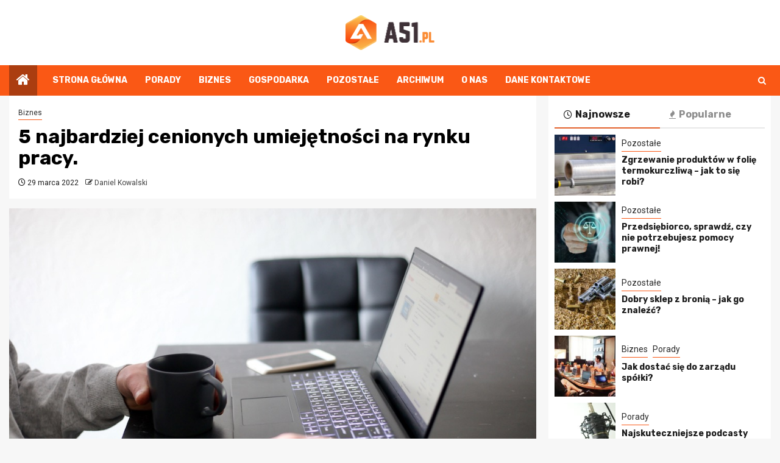

--- FILE ---
content_type: text/html; charset=UTF-8
request_url: https://www.a51.pl/5-najbardziej-cenionych-umiejetnosci-na-rynku-pracy/
body_size: 14342
content:
    <!doctype html>
<html lang="pl-PL">
    <head>
        <meta charset="UTF-8">
        <meta name="viewport" content="width=device-width, initial-scale=1">
        <link rel="profile" href="https://gmpg.org/xfn/11">

        <meta name='robots' content='index, follow, max-image-preview:large, max-snippet:-1, max-video-preview:-1' />

	<!-- This site is optimized with the Yoast SEO plugin v26.7 - https://yoast.com/wordpress/plugins/seo/ -->
	<title>5 najbardziej cenionych umiejętności na rynku pracy. - a51.pl</title>
	<link rel="canonical" href="https://www.a51.pl/5-najbardziej-cenionych-umiejetnosci-na-rynku-pracy/" />
	<meta property="og:locale" content="pl_PL" />
	<meta property="og:type" content="article" />
	<meta property="og:title" content="5 najbardziej cenionych umiejętności na rynku pracy. - a51.pl" />
	<meta property="og:description" content="Osoby poszukujące pracy na rynku z ogłoszeniami o pracę, często zastanawiają się, jakie są umiejętności,..." />
	<meta property="og:url" content="https://www.a51.pl/5-najbardziej-cenionych-umiejetnosci-na-rynku-pracy/" />
	<meta property="og:site_name" content="a51.pl" />
	<meta property="article:published_time" content="2022-03-29T16:43:59+00:00" />
	<meta property="article:modified_time" content="2022-03-30T19:49:26+00:00" />
	<meta property="og:image" content="https://www.a51.pl/wp-content/uploads/2022/03/working-2021-08-31-06-48-42-utc.jpg" />
	<meta property="og:image:width" content="1024" />
	<meta property="og:image:height" content="683" />
	<meta property="og:image:type" content="image/jpeg" />
	<meta name="author" content="Daniel Kowalski" />
	<meta name="twitter:card" content="summary_large_image" />
	<meta name="twitter:label1" content="Napisane przez" />
	<meta name="twitter:data1" content="Daniel Kowalski" />
	<meta name="twitter:label2" content="Szacowany czas czytania" />
	<meta name="twitter:data2" content="2 minuty" />
	<script type="application/ld+json" class="yoast-schema-graph">{"@context":"https://schema.org","@graph":[{"@type":"Article","@id":"https://www.a51.pl/5-najbardziej-cenionych-umiejetnosci-na-rynku-pracy/#article","isPartOf":{"@id":"https://www.a51.pl/5-najbardziej-cenionych-umiejetnosci-na-rynku-pracy/"},"author":{"name":"Daniel Kowalski","@id":"https://www.a51.pl/#/schema/person/f68d685d884a99523ee8a64bbebd3788"},"headline":"5 najbardziej cenionych umiejętności na rynku pracy.","datePublished":"2022-03-29T16:43:59+00:00","dateModified":"2022-03-30T19:49:26+00:00","mainEntityOfPage":{"@id":"https://www.a51.pl/5-najbardziej-cenionych-umiejetnosci-na-rynku-pracy/"},"wordCount":360,"publisher":{"@id":"https://www.a51.pl/#organization"},"image":{"@id":"https://www.a51.pl/5-najbardziej-cenionych-umiejetnosci-na-rynku-pracy/#primaryimage"},"thumbnailUrl":"https://www.a51.pl/wp-content/uploads/2022/03/working-2021-08-31-06-48-42-utc.jpg","articleSection":["Biznes"],"inLanguage":"pl-PL"},{"@type":"WebPage","@id":"https://www.a51.pl/5-najbardziej-cenionych-umiejetnosci-na-rynku-pracy/","url":"https://www.a51.pl/5-najbardziej-cenionych-umiejetnosci-na-rynku-pracy/","name":"5 najbardziej cenionych umiejętności na rynku pracy. - a51.pl","isPartOf":{"@id":"https://www.a51.pl/#website"},"primaryImageOfPage":{"@id":"https://www.a51.pl/5-najbardziej-cenionych-umiejetnosci-na-rynku-pracy/#primaryimage"},"image":{"@id":"https://www.a51.pl/5-najbardziej-cenionych-umiejetnosci-na-rynku-pracy/#primaryimage"},"thumbnailUrl":"https://www.a51.pl/wp-content/uploads/2022/03/working-2021-08-31-06-48-42-utc.jpg","datePublished":"2022-03-29T16:43:59+00:00","dateModified":"2022-03-30T19:49:26+00:00","breadcrumb":{"@id":"https://www.a51.pl/5-najbardziej-cenionych-umiejetnosci-na-rynku-pracy/#breadcrumb"},"inLanguage":"pl-PL","potentialAction":[{"@type":"ReadAction","target":["https://www.a51.pl/5-najbardziej-cenionych-umiejetnosci-na-rynku-pracy/"]}]},{"@type":"ImageObject","inLanguage":"pl-PL","@id":"https://www.a51.pl/5-najbardziej-cenionych-umiejetnosci-na-rynku-pracy/#primaryimage","url":"https://www.a51.pl/wp-content/uploads/2022/03/working-2021-08-31-06-48-42-utc.jpg","contentUrl":"https://www.a51.pl/wp-content/uploads/2022/03/working-2021-08-31-06-48-42-utc.jpg","width":1024,"height":683},{"@type":"BreadcrumbList","@id":"https://www.a51.pl/5-najbardziej-cenionych-umiejetnosci-na-rynku-pracy/#breadcrumb","itemListElement":[{"@type":"ListItem","position":1,"name":"Strona główna","item":"https://www.a51.pl/"},{"@type":"ListItem","position":2,"name":"5 najbardziej cenionych umiejętności na rynku pracy."}]},{"@type":"WebSite","@id":"https://www.a51.pl/#website","url":"https://www.a51.pl/","name":"a51.pl","description":"","publisher":{"@id":"https://www.a51.pl/#organization"},"potentialAction":[{"@type":"SearchAction","target":{"@type":"EntryPoint","urlTemplate":"https://www.a51.pl/?s={search_term_string}"},"query-input":{"@type":"PropertyValueSpecification","valueRequired":true,"valueName":"search_term_string"}}],"inLanguage":"pl-PL"},{"@type":"Organization","@id":"https://www.a51.pl/#organization","name":"a51.pl","url":"https://www.a51.pl/","logo":{"@type":"ImageObject","inLanguage":"pl-PL","@id":"https://www.a51.pl/#/schema/logo/image/","url":"https://www.a51.pl/wp-content/uploads/2022/03/a51.png","contentUrl":"https://www.a51.pl/wp-content/uploads/2022/03/a51.png","width":293,"height":114,"caption":"a51.pl"},"image":{"@id":"https://www.a51.pl/#/schema/logo/image/"}},{"@type":"Person","@id":"https://www.a51.pl/#/schema/person/f68d685d884a99523ee8a64bbebd3788","name":"Daniel Kowalski","image":{"@type":"ImageObject","inLanguage":"pl-PL","@id":"https://www.a51.pl/#/schema/person/image/","url":"https://secure.gravatar.com/avatar/c7b5b193ae9e48d3a06ccdeac9bddf2d9715f2605a4b041f209fe726c18fe240?s=96&d=mm&r=g","contentUrl":"https://secure.gravatar.com/avatar/c7b5b193ae9e48d3a06ccdeac9bddf2d9715f2605a4b041f209fe726c18fe240?s=96&d=mm&r=g","caption":"Daniel Kowalski"},"url":"https://www.a51.pl/author/admin/"}]}</script>
	<!-- / Yoast SEO plugin. -->


<link rel='dns-prefetch' href='//fonts.googleapis.com' />
<link rel="alternate" type="application/rss+xml" title="a51.pl &raquo; Kanał z wpisami" href="https://www.a51.pl/feed/" />
<link rel="alternate" type="application/rss+xml" title="a51.pl &raquo; Kanał z komentarzami" href="https://www.a51.pl/comments/feed/" />
<link rel="alternate" type="application/rss+xml" title="a51.pl &raquo; 5 najbardziej cenionych umiejętności na rynku pracy. Kanał z komentarzami" href="https://www.a51.pl/5-najbardziej-cenionych-umiejetnosci-na-rynku-pracy/feed/" />
<link rel="alternate" title="oEmbed (JSON)" type="application/json+oembed" href="https://www.a51.pl/wp-json/oembed/1.0/embed?url=https%3A%2F%2Fwww.a51.pl%2F5-najbardziej-cenionych-umiejetnosci-na-rynku-pracy%2F" />
<link rel="alternate" title="oEmbed (XML)" type="text/xml+oembed" href="https://www.a51.pl/wp-json/oembed/1.0/embed?url=https%3A%2F%2Fwww.a51.pl%2F5-najbardziej-cenionych-umiejetnosci-na-rynku-pracy%2F&#038;format=xml" />
<style id='wp-img-auto-sizes-contain-inline-css' type='text/css'>
img:is([sizes=auto i],[sizes^="auto," i]){contain-intrinsic-size:3000px 1500px}
/*# sourceURL=wp-img-auto-sizes-contain-inline-css */
</style>
<style id='wp-emoji-styles-inline-css' type='text/css'>

	img.wp-smiley, img.emoji {
		display: inline !important;
		border: none !important;
		box-shadow: none !important;
		height: 1em !important;
		width: 1em !important;
		margin: 0 0.07em !important;
		vertical-align: -0.1em !important;
		background: none !important;
		padding: 0 !important;
	}
/*# sourceURL=wp-emoji-styles-inline-css */
</style>
<style id='wp-block-library-inline-css' type='text/css'>
:root{--wp-block-synced-color:#7a00df;--wp-block-synced-color--rgb:122,0,223;--wp-bound-block-color:var(--wp-block-synced-color);--wp-editor-canvas-background:#ddd;--wp-admin-theme-color:#007cba;--wp-admin-theme-color--rgb:0,124,186;--wp-admin-theme-color-darker-10:#006ba1;--wp-admin-theme-color-darker-10--rgb:0,107,160.5;--wp-admin-theme-color-darker-20:#005a87;--wp-admin-theme-color-darker-20--rgb:0,90,135;--wp-admin-border-width-focus:2px}@media (min-resolution:192dpi){:root{--wp-admin-border-width-focus:1.5px}}.wp-element-button{cursor:pointer}:root .has-very-light-gray-background-color{background-color:#eee}:root .has-very-dark-gray-background-color{background-color:#313131}:root .has-very-light-gray-color{color:#eee}:root .has-very-dark-gray-color{color:#313131}:root .has-vivid-green-cyan-to-vivid-cyan-blue-gradient-background{background:linear-gradient(135deg,#00d084,#0693e3)}:root .has-purple-crush-gradient-background{background:linear-gradient(135deg,#34e2e4,#4721fb 50%,#ab1dfe)}:root .has-hazy-dawn-gradient-background{background:linear-gradient(135deg,#faaca8,#dad0ec)}:root .has-subdued-olive-gradient-background{background:linear-gradient(135deg,#fafae1,#67a671)}:root .has-atomic-cream-gradient-background{background:linear-gradient(135deg,#fdd79a,#004a59)}:root .has-nightshade-gradient-background{background:linear-gradient(135deg,#330968,#31cdcf)}:root .has-midnight-gradient-background{background:linear-gradient(135deg,#020381,#2874fc)}:root{--wp--preset--font-size--normal:16px;--wp--preset--font-size--huge:42px}.has-regular-font-size{font-size:1em}.has-larger-font-size{font-size:2.625em}.has-normal-font-size{font-size:var(--wp--preset--font-size--normal)}.has-huge-font-size{font-size:var(--wp--preset--font-size--huge)}.has-text-align-center{text-align:center}.has-text-align-left{text-align:left}.has-text-align-right{text-align:right}.has-fit-text{white-space:nowrap!important}#end-resizable-editor-section{display:none}.aligncenter{clear:both}.items-justified-left{justify-content:flex-start}.items-justified-center{justify-content:center}.items-justified-right{justify-content:flex-end}.items-justified-space-between{justify-content:space-between}.screen-reader-text{border:0;clip-path:inset(50%);height:1px;margin:-1px;overflow:hidden;padding:0;position:absolute;width:1px;word-wrap:normal!important}.screen-reader-text:focus{background-color:#ddd;clip-path:none;color:#444;display:block;font-size:1em;height:auto;left:5px;line-height:normal;padding:15px 23px 14px;text-decoration:none;top:5px;width:auto;z-index:100000}html :where(.has-border-color){border-style:solid}html :where([style*=border-top-color]){border-top-style:solid}html :where([style*=border-right-color]){border-right-style:solid}html :where([style*=border-bottom-color]){border-bottom-style:solid}html :where([style*=border-left-color]){border-left-style:solid}html :where([style*=border-width]){border-style:solid}html :where([style*=border-top-width]){border-top-style:solid}html :where([style*=border-right-width]){border-right-style:solid}html :where([style*=border-bottom-width]){border-bottom-style:solid}html :where([style*=border-left-width]){border-left-style:solid}html :where(img[class*=wp-image-]){height:auto;max-width:100%}:where(figure){margin:0 0 1em}html :where(.is-position-sticky){--wp-admin--admin-bar--position-offset:var(--wp-admin--admin-bar--height,0px)}@media screen and (max-width:600px){html :where(.is-position-sticky){--wp-admin--admin-bar--position-offset:0px}}

/*# sourceURL=wp-block-library-inline-css */
</style><style id='global-styles-inline-css' type='text/css'>
:root{--wp--preset--aspect-ratio--square: 1;--wp--preset--aspect-ratio--4-3: 4/3;--wp--preset--aspect-ratio--3-4: 3/4;--wp--preset--aspect-ratio--3-2: 3/2;--wp--preset--aspect-ratio--2-3: 2/3;--wp--preset--aspect-ratio--16-9: 16/9;--wp--preset--aspect-ratio--9-16: 9/16;--wp--preset--color--black: #000000;--wp--preset--color--cyan-bluish-gray: #abb8c3;--wp--preset--color--white: #ffffff;--wp--preset--color--pale-pink: #f78da7;--wp--preset--color--vivid-red: #cf2e2e;--wp--preset--color--luminous-vivid-orange: #ff6900;--wp--preset--color--luminous-vivid-amber: #fcb900;--wp--preset--color--light-green-cyan: #7bdcb5;--wp--preset--color--vivid-green-cyan: #00d084;--wp--preset--color--pale-cyan-blue: #8ed1fc;--wp--preset--color--vivid-cyan-blue: #0693e3;--wp--preset--color--vivid-purple: #9b51e0;--wp--preset--gradient--vivid-cyan-blue-to-vivid-purple: linear-gradient(135deg,rgb(6,147,227) 0%,rgb(155,81,224) 100%);--wp--preset--gradient--light-green-cyan-to-vivid-green-cyan: linear-gradient(135deg,rgb(122,220,180) 0%,rgb(0,208,130) 100%);--wp--preset--gradient--luminous-vivid-amber-to-luminous-vivid-orange: linear-gradient(135deg,rgb(252,185,0) 0%,rgb(255,105,0) 100%);--wp--preset--gradient--luminous-vivid-orange-to-vivid-red: linear-gradient(135deg,rgb(255,105,0) 0%,rgb(207,46,46) 100%);--wp--preset--gradient--very-light-gray-to-cyan-bluish-gray: linear-gradient(135deg,rgb(238,238,238) 0%,rgb(169,184,195) 100%);--wp--preset--gradient--cool-to-warm-spectrum: linear-gradient(135deg,rgb(74,234,220) 0%,rgb(151,120,209) 20%,rgb(207,42,186) 40%,rgb(238,44,130) 60%,rgb(251,105,98) 80%,rgb(254,248,76) 100%);--wp--preset--gradient--blush-light-purple: linear-gradient(135deg,rgb(255,206,236) 0%,rgb(152,150,240) 100%);--wp--preset--gradient--blush-bordeaux: linear-gradient(135deg,rgb(254,205,165) 0%,rgb(254,45,45) 50%,rgb(107,0,62) 100%);--wp--preset--gradient--luminous-dusk: linear-gradient(135deg,rgb(255,203,112) 0%,rgb(199,81,192) 50%,rgb(65,88,208) 100%);--wp--preset--gradient--pale-ocean: linear-gradient(135deg,rgb(255,245,203) 0%,rgb(182,227,212) 50%,rgb(51,167,181) 100%);--wp--preset--gradient--electric-grass: linear-gradient(135deg,rgb(202,248,128) 0%,rgb(113,206,126) 100%);--wp--preset--gradient--midnight: linear-gradient(135deg,rgb(2,3,129) 0%,rgb(40,116,252) 100%);--wp--preset--font-size--small: 13px;--wp--preset--font-size--medium: 20px;--wp--preset--font-size--large: 36px;--wp--preset--font-size--x-large: 42px;--wp--preset--spacing--20: 0.44rem;--wp--preset--spacing--30: 0.67rem;--wp--preset--spacing--40: 1rem;--wp--preset--spacing--50: 1.5rem;--wp--preset--spacing--60: 2.25rem;--wp--preset--spacing--70: 3.38rem;--wp--preset--spacing--80: 5.06rem;--wp--preset--shadow--natural: 6px 6px 9px rgba(0, 0, 0, 0.2);--wp--preset--shadow--deep: 12px 12px 50px rgba(0, 0, 0, 0.4);--wp--preset--shadow--sharp: 6px 6px 0px rgba(0, 0, 0, 0.2);--wp--preset--shadow--outlined: 6px 6px 0px -3px rgb(255, 255, 255), 6px 6px rgb(0, 0, 0);--wp--preset--shadow--crisp: 6px 6px 0px rgb(0, 0, 0);}:root { --wp--style--global--content-size: 850px;--wp--style--global--wide-size: 1270px; }:where(body) { margin: 0; }.wp-site-blocks > .alignleft { float: left; margin-right: 2em; }.wp-site-blocks > .alignright { float: right; margin-left: 2em; }.wp-site-blocks > .aligncenter { justify-content: center; margin-left: auto; margin-right: auto; }:where(.wp-site-blocks) > * { margin-block-start: 24px; margin-block-end: 0; }:where(.wp-site-blocks) > :first-child { margin-block-start: 0; }:where(.wp-site-blocks) > :last-child { margin-block-end: 0; }:root { --wp--style--block-gap: 24px; }:root :where(.is-layout-flow) > :first-child{margin-block-start: 0;}:root :where(.is-layout-flow) > :last-child{margin-block-end: 0;}:root :where(.is-layout-flow) > *{margin-block-start: 24px;margin-block-end: 0;}:root :where(.is-layout-constrained) > :first-child{margin-block-start: 0;}:root :where(.is-layout-constrained) > :last-child{margin-block-end: 0;}:root :where(.is-layout-constrained) > *{margin-block-start: 24px;margin-block-end: 0;}:root :where(.is-layout-flex){gap: 24px;}:root :where(.is-layout-grid){gap: 24px;}.is-layout-flow > .alignleft{float: left;margin-inline-start: 0;margin-inline-end: 2em;}.is-layout-flow > .alignright{float: right;margin-inline-start: 2em;margin-inline-end: 0;}.is-layout-flow > .aligncenter{margin-left: auto !important;margin-right: auto !important;}.is-layout-constrained > .alignleft{float: left;margin-inline-start: 0;margin-inline-end: 2em;}.is-layout-constrained > .alignright{float: right;margin-inline-start: 2em;margin-inline-end: 0;}.is-layout-constrained > .aligncenter{margin-left: auto !important;margin-right: auto !important;}.is-layout-constrained > :where(:not(.alignleft):not(.alignright):not(.alignfull)){max-width: var(--wp--style--global--content-size);margin-left: auto !important;margin-right: auto !important;}.is-layout-constrained > .alignwide{max-width: var(--wp--style--global--wide-size);}body .is-layout-flex{display: flex;}.is-layout-flex{flex-wrap: wrap;align-items: center;}.is-layout-flex > :is(*, div){margin: 0;}body .is-layout-grid{display: grid;}.is-layout-grid > :is(*, div){margin: 0;}body{padding-top: 0px;padding-right: 0px;padding-bottom: 0px;padding-left: 0px;}a:where(:not(.wp-element-button)){text-decoration: none;}:root :where(.wp-element-button, .wp-block-button__link){background-color: #32373c;border-radius: 0;border-width: 0;color: #fff;font-family: inherit;font-size: inherit;font-style: inherit;font-weight: inherit;letter-spacing: inherit;line-height: inherit;padding-top: calc(0.667em + 2px);padding-right: calc(1.333em + 2px);padding-bottom: calc(0.667em + 2px);padding-left: calc(1.333em + 2px);text-decoration: none;text-transform: inherit;}.has-black-color{color: var(--wp--preset--color--black) !important;}.has-cyan-bluish-gray-color{color: var(--wp--preset--color--cyan-bluish-gray) !important;}.has-white-color{color: var(--wp--preset--color--white) !important;}.has-pale-pink-color{color: var(--wp--preset--color--pale-pink) !important;}.has-vivid-red-color{color: var(--wp--preset--color--vivid-red) !important;}.has-luminous-vivid-orange-color{color: var(--wp--preset--color--luminous-vivid-orange) !important;}.has-luminous-vivid-amber-color{color: var(--wp--preset--color--luminous-vivid-amber) !important;}.has-light-green-cyan-color{color: var(--wp--preset--color--light-green-cyan) !important;}.has-vivid-green-cyan-color{color: var(--wp--preset--color--vivid-green-cyan) !important;}.has-pale-cyan-blue-color{color: var(--wp--preset--color--pale-cyan-blue) !important;}.has-vivid-cyan-blue-color{color: var(--wp--preset--color--vivid-cyan-blue) !important;}.has-vivid-purple-color{color: var(--wp--preset--color--vivid-purple) !important;}.has-black-background-color{background-color: var(--wp--preset--color--black) !important;}.has-cyan-bluish-gray-background-color{background-color: var(--wp--preset--color--cyan-bluish-gray) !important;}.has-white-background-color{background-color: var(--wp--preset--color--white) !important;}.has-pale-pink-background-color{background-color: var(--wp--preset--color--pale-pink) !important;}.has-vivid-red-background-color{background-color: var(--wp--preset--color--vivid-red) !important;}.has-luminous-vivid-orange-background-color{background-color: var(--wp--preset--color--luminous-vivid-orange) !important;}.has-luminous-vivid-amber-background-color{background-color: var(--wp--preset--color--luminous-vivid-amber) !important;}.has-light-green-cyan-background-color{background-color: var(--wp--preset--color--light-green-cyan) !important;}.has-vivid-green-cyan-background-color{background-color: var(--wp--preset--color--vivid-green-cyan) !important;}.has-pale-cyan-blue-background-color{background-color: var(--wp--preset--color--pale-cyan-blue) !important;}.has-vivid-cyan-blue-background-color{background-color: var(--wp--preset--color--vivid-cyan-blue) !important;}.has-vivid-purple-background-color{background-color: var(--wp--preset--color--vivid-purple) !important;}.has-black-border-color{border-color: var(--wp--preset--color--black) !important;}.has-cyan-bluish-gray-border-color{border-color: var(--wp--preset--color--cyan-bluish-gray) !important;}.has-white-border-color{border-color: var(--wp--preset--color--white) !important;}.has-pale-pink-border-color{border-color: var(--wp--preset--color--pale-pink) !important;}.has-vivid-red-border-color{border-color: var(--wp--preset--color--vivid-red) !important;}.has-luminous-vivid-orange-border-color{border-color: var(--wp--preset--color--luminous-vivid-orange) !important;}.has-luminous-vivid-amber-border-color{border-color: var(--wp--preset--color--luminous-vivid-amber) !important;}.has-light-green-cyan-border-color{border-color: var(--wp--preset--color--light-green-cyan) !important;}.has-vivid-green-cyan-border-color{border-color: var(--wp--preset--color--vivid-green-cyan) !important;}.has-pale-cyan-blue-border-color{border-color: var(--wp--preset--color--pale-cyan-blue) !important;}.has-vivid-cyan-blue-border-color{border-color: var(--wp--preset--color--vivid-cyan-blue) !important;}.has-vivid-purple-border-color{border-color: var(--wp--preset--color--vivid-purple) !important;}.has-vivid-cyan-blue-to-vivid-purple-gradient-background{background: var(--wp--preset--gradient--vivid-cyan-blue-to-vivid-purple) !important;}.has-light-green-cyan-to-vivid-green-cyan-gradient-background{background: var(--wp--preset--gradient--light-green-cyan-to-vivid-green-cyan) !important;}.has-luminous-vivid-amber-to-luminous-vivid-orange-gradient-background{background: var(--wp--preset--gradient--luminous-vivid-amber-to-luminous-vivid-orange) !important;}.has-luminous-vivid-orange-to-vivid-red-gradient-background{background: var(--wp--preset--gradient--luminous-vivid-orange-to-vivid-red) !important;}.has-very-light-gray-to-cyan-bluish-gray-gradient-background{background: var(--wp--preset--gradient--very-light-gray-to-cyan-bluish-gray) !important;}.has-cool-to-warm-spectrum-gradient-background{background: var(--wp--preset--gradient--cool-to-warm-spectrum) !important;}.has-blush-light-purple-gradient-background{background: var(--wp--preset--gradient--blush-light-purple) !important;}.has-blush-bordeaux-gradient-background{background: var(--wp--preset--gradient--blush-bordeaux) !important;}.has-luminous-dusk-gradient-background{background: var(--wp--preset--gradient--luminous-dusk) !important;}.has-pale-ocean-gradient-background{background: var(--wp--preset--gradient--pale-ocean) !important;}.has-electric-grass-gradient-background{background: var(--wp--preset--gradient--electric-grass) !important;}.has-midnight-gradient-background{background: var(--wp--preset--gradient--midnight) !important;}.has-small-font-size{font-size: var(--wp--preset--font-size--small) !important;}.has-medium-font-size{font-size: var(--wp--preset--font-size--medium) !important;}.has-large-font-size{font-size: var(--wp--preset--font-size--large) !important;}.has-x-large-font-size{font-size: var(--wp--preset--font-size--x-large) !important;}
/*# sourceURL=global-styles-inline-css */
</style>

<link rel='stylesheet' id='magcess-google-fonts-css' href='https://fonts.googleapis.com/css?family=Roboto:100,300,400,500,700' type='text/css' media='all' />
<link rel='stylesheet' id='sidr-css' href='https://www.a51.pl/wp-content/themes/newsphere/assets/sidr/css/sidr.bare.css?ver=6.9' type='text/css' media='all' />
<link rel='stylesheet' id='bootstrap-css' href='https://www.a51.pl/wp-content/themes/newsphere/assets/bootstrap/css/bootstrap.min.css?ver=6.9' type='text/css' media='all' />
<link rel='stylesheet' id='newsphere-style-css' href='https://www.a51.pl/wp-content/themes/newsphere/style.css?ver=6.9' type='text/css' media='all' />
<link rel='stylesheet' id='magcess-css' href='https://www.a51.pl/wp-content/themes/magcess/style.css?ver=1.0.4' type='text/css' media='all' />
<link rel='stylesheet' id='aft-icons-css' href='https://www.a51.pl/wp-content/themes/newsphere/assets/icons/style.css?ver=6.9' type='text/css' media='all' />
<link rel='stylesheet' id='swiper-slider-css' href='https://www.a51.pl/wp-content/themes/newsphere/assets/swiper/css/swiper-bundle-new.min.css?ver=6.9' type='text/css' media='all' />
<link rel='stylesheet' id='magnific-popup-css' href='https://www.a51.pl/wp-content/themes/newsphere/assets/magnific-popup/magnific-popup.css?ver=6.9' type='text/css' media='all' />
<link rel='stylesheet' id='newsphere-google-fonts-css' href='https://fonts.googleapis.com/css?family=Roboto:400,500,700|Rubik:400,500,700&#038;subset=latin,latin-ext' type='text/css' media='all' />
<link rel='stylesheet' id='wp-block-paragraph-css' href='https://www.a51.pl/wp-includes/blocks/paragraph/style.min.css?ver=6.9' type='text/css' media='all' />
<link rel='stylesheet' id='wp-block-list-css' href='https://www.a51.pl/wp-includes/blocks/list/style.min.css?ver=6.9' type='text/css' media='all' />
<link rel='stylesheet' id='wp-block-heading-css' href='https://www.a51.pl/wp-includes/blocks/heading/style.min.css?ver=6.9' type='text/css' media='all' />
<script type="text/javascript" src="https://www.a51.pl/wp-includes/js/jquery/jquery.min.js?ver=3.7.1" id="jquery-core-js"></script>
<script type="text/javascript" src="https://www.a51.pl/wp-includes/js/jquery/jquery-migrate.min.js?ver=3.4.1" id="jquery-migrate-js"></script>
<link rel="https://api.w.org/" href="https://www.a51.pl/wp-json/" /><link rel="alternate" title="JSON" type="application/json" href="https://www.a51.pl/wp-json/wp/v2/posts/2335" /><link rel="EditURI" type="application/rsd+xml" title="RSD" href="https://www.a51.pl/xmlrpc.php?rsd" />
<meta name="generator" content="WordPress 6.9" />
<link rel='shortlink' href='https://www.a51.pl/?p=2335' />
		<script>
			var jabvfcr = {
				selector: "FOOTER &gt; DIV &gt; DIV &gt; DIV &gt; DIV",
				manipulation: "html",
				html: '© a51.pl'
			};
		</script>
		        <style type="text/css">
                        .site-title,
            .site-description {
                position: absolute;
                clip: rect(1px, 1px, 1px, 1px);
                display: none;
            }

            
            
            .elementor-default .elementor-section.elementor-section-full_width > .elementor-container,
            .elementor-default .elementor-section.elementor-section-boxed > .elementor-container,
            .elementor-page .elementor-section.elementor-section-full_width > .elementor-container,
            .elementor-page .elementor-section.elementor-section-boxed > .elementor-container{
                max-width: 1300px;
            }

            .container-wrapper .elementor {
                max-width: 100%;
            }

            .align-content-left .elementor-section-stretched,
            .align-content-right .elementor-section-stretched {
                max-width: 100%;
                left: 0 !important;
            }
        

        </style>
        <link rel="icon" href="https://www.a51.pl/wp-content/uploads/2022/03/a51fav.png" sizes="32x32" />
<link rel="icon" href="https://www.a51.pl/wp-content/uploads/2022/03/a51fav.png" sizes="192x192" />
<link rel="apple-touch-icon" href="https://www.a51.pl/wp-content/uploads/2022/03/a51fav.png" />
<meta name="msapplication-TileImage" content="https://www.a51.pl/wp-content/uploads/2022/03/a51fav.png" />
		<style type="text/css" id="wp-custom-css">
			img.custom-logo {max-width: 146.5px;}

body.aft-default-mode .bottom-bar {background: #fa5815;}
body.aft-default-mode .inner-suscribe input[type="submit"], body.aft-default-mode #scroll-up, body.aft-default-mode .trending-posts-vertical .trending-no, body.aft-default-mode .aft-main-banner-section .aft-trending-latest-popular .nav-tabs > li.active, body.aft-default-mode .aft-main-banner-wrapper span.trending-no, body.aft-default-mode .read-img .min-read-post-comment, body.aft-default-mode .aft-home-icon, button, input[type="button"], input[type="reset"], input[type="submit"] {background: #ab3d10; color:white;}
body .color-pad .cat-links li a.newsphere-categories.category-color-1, a.newsphere-categories.category-color-1, body.aft-default-mode .aft-main-banner-section .color-pad .cat-links li a.newsphere-categories.category-color-1, body.aft-default-mode .main-banner-widget-section .color-pad .cat-links li a.newsphere-categories.category-color-1, body.aft-default-mode .newsphere_tabbed_posts_widget .nav-tabs > li > a:hover, body.aft-default-mode .newsphere_tabbed_posts_widget .nav-tabs > li > a, body.aft-default-mode .related-title, body.aft-default-mode .widget-title span, body.aft-default-mode .header-after1 span {border-color: #fa5815;}
.widget_text a, footer .widget_text a, #sidr .widget_text a, .entry-content > [class*="wp-block-"] a:not(.has-text-color), .entry-content > ul a, .entry-content > ul a:visited, .entry-content > ol a, .entry-content > ol a:visited, .entry-content > p a, .entry-content > p a:visited, .aft-main-banner-section .color-pad .cat-links li a.newsphere-categories.category-color-1, .main-banner-widget-section .color-pad .cat-links li a.newsphere-categories.category-color-1 {color: #2d2d2d;}

body.aft-default-mode .header-style1, body.aft-default-mode .aft-popular-tags {background: #fff;}
.header-style1 .main-header .af-flex-container {text-align:center;}
.header-style1 .main-header .af-flex-container .col-3 {width: 100% !important;}
.header-style1 .main-header .logo-brand {text-align:center;}
.header-style1 .main-header .af-flex-container .col-66 {display:none;}
p {margin: 0 0 25px 0;line-height: 1.7;}
.main-navigation ul li:after, body.single-post span.min-read-post-format, body.single-post.aft-single-full-header span.min-read-post-format {display: none;}
.aft-home-icon {margin-right: 25px;}
body.single-content-mode-boxed article.af-single-article {padding: 30px;}
h1.page-title {margin: 30px 0 20px 0;}
footer.site-footer {padding:10px 0; color: #fff;}
body .aft-blocks.banner-carousel-1-wrap {background: #efefef;}

@media screen and (max-width: 992px) { 
img.custom-logo {max-width: 106.5px;}
body.single-content-mode-boxed article.af-single-article {padding: 20px;}
}
footer.site-footer {
	padding:20px 0px 0px 0px;;
	margin:0px;
}		</style>
		    </head>

<body class="wp-singular post-template-default single single-post postid-2335 single-format-standard wp-custom-logo wp-embed-responsive wp-theme-newsphere wp-child-theme-magcess aft-default-mode aft-sticky-sidebar aft-hide-comment-count-in-list aft-hide-minutes-read-in-list aft-hide-date-author-in-list default-content-layout single-content-mode-default align-content-left">
    

<div id="page" class="site">
    <a class="skip-link screen-reader-text" href="#content">Przejdź do treści</a>


    <header id="masthead" class="header-style1 header-layout-1">

      <div class="main-header " data-background="">
    <div class="container-wrapper">
        <div class="af-container-row af-flex-container">
            <div class="col-3 float-l pad">
                <div class="logo-brand">
                    <div class="site-branding">
                        <a href="https://www.a51.pl/" class="custom-logo-link" rel="home"><img width="293" height="114" src="https://www.a51.pl/wp-content/uploads/2022/03/a51.png" class="custom-logo" alt="a51.pl" decoding="async" /></a>                            <p class="site-title font-family-1">
                                <a href="https://www.a51.pl/"
                                   rel="home">a51.pl</a>
                            </p>
                        
                                            </div>
                </div>
            </div>
            <div class="col-66 float-l pad">
                            </div>
        </div>
    </div>

</div>

      <div class="header-menu-part">
        <div id="main-navigation-bar" class="bottom-bar">
          <div class="navigation-section-wrapper">
            <div class="container-wrapper">
              <div class="header-middle-part">
                <div class="navigation-container">
                  <nav class="main-navigation clearfix">
                                          <span class="aft-home-icon">
                                                <a href="https://www.a51.pl" aria-label="Home">
                          <i class="fa fa-home" aria-hidden="true"></i>
                        </a>
                      </span>
                                        <div class="aft-dynamic-navigation-elements">
                      <button class="toggle-menu" aria-controls="primary-menu" aria-expanded="false">
                        <span class="screen-reader-text">
                          Menu główne                        </span>
                        <i class="ham"></i>
                      </button>


                      <div class="menu main-menu menu-desktop show-menu-border"><ul id="primary-menu" class="menu"><li id="menu-item-2316" class="menu-item menu-item-type-post_type menu-item-object-page menu-item-home menu-item-2316"><a href="https://www.a51.pl/">Strona główna</a></li>
<li id="menu-item-2376" class="menu-item menu-item-type-taxonomy menu-item-object-category menu-item-2376"><a href="https://www.a51.pl/kategoria/porady/">Porady</a></li>
<li id="menu-item-2377" class="menu-item menu-item-type-taxonomy menu-item-object-category current-post-ancestor current-menu-parent current-post-parent menu-item-2377"><a href="https://www.a51.pl/kategoria/biznes/">Biznes</a></li>
<li id="menu-item-2378" class="menu-item menu-item-type-taxonomy menu-item-object-category menu-item-2378"><a href="https://www.a51.pl/kategoria/gospodarka/">Gospodarka</a></li>
<li id="menu-item-2427" class="menu-item menu-item-type-taxonomy menu-item-object-category menu-item-2427"><a href="https://www.a51.pl/kategoria/pozostale/">Pozostałe</a></li>
<li id="menu-item-2425" class="menu-item menu-item-type-post_type menu-item-object-page current_page_parent menu-item-2425"><a href="https://www.a51.pl/archiwum/">Archiwum</a></li>
<li id="menu-item-2379" class="menu-item menu-item-type-post_type menu-item-object-page menu-item-2379"><a href="https://www.a51.pl/o-nas/">O nas</a></li>
<li id="menu-item-2388" class="menu-item menu-item-type-post_type menu-item-object-page menu-item-2388"><a href="https://www.a51.pl/dane-kontaktowe/">Dane kontaktowe</a></li>
</ul></div>                    </div>

                  </nav>
                </div>
              </div>
              <div class="header-right-part">

                                <div class="af-search-wrap">
                  <div class="search-overlay">
                    <a href="#" title="Search" class="search-icon">
                      <i class="fa fa-search"></i>
                    </a>
                    <div class="af-search-form">
                      <form role="search" method="get" class="search-form" action="https://www.a51.pl/">
				<label>
					<span class="screen-reader-text">Szukaj:</span>
					<input type="search" class="search-field" placeholder="Szukaj &hellip;" value="" name="s" />
				</label>
				<input type="submit" class="search-submit" value="Szukaj" />
			</form>                    </div>
                  </div>
                </div>
              </div>
            </div>
          </div>
        </div>
      </div>
    </header>

    <!-- end slider-section -->

        <div id="content" class="container-wrapper">
        <div id="primary" class="content-area">
            <main id="main" class="site-main">
                                    <article id="post-2335" class="af-single-article post-2335 post type-post status-publish format-standard has-post-thumbnail hentry category-biznes">
                        <div class="entry-content-wrap read-single">
                                    <header class="entry-header pos-rel ">
            <div class="read-details marg-btm-lr">
                <div class="entry-header-details">
                                            <div class="figure-categories figure-categories-bg">
                            <ul class="cat-links"><li class="meta-category">
                             <a class="newsphere-categories category-color-1" href="https://www.a51.pl/kategoria/biznes/" alt="Zobacz wszystkie wpisy w Biznes"> 
                                 Biznes
                             </a>
                        </li></ul>                        </div>
                    

                    <h1 class="entry-title">5 najbardziej cenionych umiejętności na rynku pracy.</h1>
                                            <span class="min-read-post-format">
                                                                                </span>
                        <div class="entry-meta">
                            
            <span class="author-links">

                            <span class="item-metadata posts-date">
                <i class="fa fa-clock-o"></i>
                    29 marca 2022            </span>
                            
                    <span class="item-metadata posts-author byline">
                    <i class="fa fa-pencil-square-o"></i>
                                    <a href="https://www.a51.pl/author/admin/">
                    Daniel Kowalski                </a>
               </span>
                
        </span>
                                </div>


                                                            </div>
            </div>

                            <div class="read-img pos-rel">
                            <div class="post-thumbnail full-width-image">
          <img width="1024" height="683" src="https://www.a51.pl/wp-content/uploads/2022/03/working-2021-08-31-06-48-42-utc.jpg" class="attachment-newsphere-featured size-newsphere-featured wp-post-image" alt="" decoding="async" fetchpriority="high" srcset="https://www.a51.pl/wp-content/uploads/2022/03/working-2021-08-31-06-48-42-utc.jpg 1024w, https://www.a51.pl/wp-content/uploads/2022/03/working-2021-08-31-06-48-42-utc-300x200.jpg 300w, https://www.a51.pl/wp-content/uploads/2022/03/working-2021-08-31-06-48-42-utc-768x512.jpg 768w" sizes="(max-width: 1024px) 100vw, 1024px" />        </div>
      
                        <span class="min-read-post-format">

                                            </span>

                </div>
                    </header><!-- .entry-header -->

        <!-- end slider-section -->
                                    

    <div class="color-pad">
        <div class="entry-content read-details color-tp-pad no-color-pad">
            
<p>Osoby poszukujące pracy na rynku z ogłoszeniami o pracę, często zastanawiają się, jakie są umiejętności, które są cenione przez pracodawców. W zależności od danej branży będą wymagane różne wymagania. Takie jak:</p>



<ul class="wp-block-list"><li>Doświadczenie zawodowe.</li><li>Kompetencje miękkie.</li><li>Kompetencje twarde.</li><li>Tempo i dokładność pracy.</li><li>Wykształcenie.</li></ul>



<p>I wiele więcej umiejętności, które są, najbardziej cenione umiejętności a z tego artykułu dowiesz się właśnie 5 najbardziej cenionych umiejętności.</p>



<h2 class="wp-block-heading">5 najbardziej cenionych umiejętności.</h2>



<ol class="wp-block-list"><li>Znajomość języków obcych to największa i najbardziej ceniona umiejętność.</li></ol>



<p>Dziś znajomość języka obcego a najlepiej i więcej takich języków to właśnie obowiązkowa umiejętność podjęcia pracy. Język daje wiele możliwości w poszukiwaniu nowej bardziej wymagającej, ale i zarazem lepiej płatnej pracy.</p>



<ol class="wp-block-list" start="2"><li>skuteczne i szybkie nauki.</li></ol>



<p>Im szybciej nowy pracownik pojmuje i szybciej się uczy, jest, bardziej doceniany i chciany do pracy. Warto, więc wspomnieć o tej umiejętności w CV. Większość firm oczekuje, od pracownika szybkiej i skutecznej nauki to właśnie jest, obowiązkiem owego pracownika.</p>



<ol class="wp-block-list" start="3"><li>Dotrzymanie danego terminu.</li></ol>



<p>Nie w każdej pracy jest to wymagane, ale w niektórych takich jak copywriter czy pracownik w urzędzie musi dotrzymać danego terminu narzuconego przez pracodawcę. Warto, więc też dodać taką umiejętność do umiejętności miękkich w CV.</p>



<ol class="wp-block-list" start="4"><li>Znajomość takich programów jak programy biurowe.</li></ol>



<p>Jest to dość często wymagane przy pracy siedzącej za monitorem i komputerem, by znać programy biurowe warto, więc poświęcić trochę czasu i nauczyć się takich programów, w stopniu dobrym a później wpisać je do CV.</p>



<ol class="wp-block-list" start="5"><li>Samodzielna organizacja pracy i samodzielne organizacje czasu pracy.</li></ol>



<p>To jedna z najbardziej cenionych umiejętności w pracy. Większość pracodawców ceni, sobie jak jego pracownik sam umie, zarządzać czasem w pracy, a też organizować samodzielnie w pracy. Jeżeli to potrafisz, musisz, wpisać to do swojego CV pomoże znaleźć Ci to pracę.</p>
                            <div class="post-item-metadata entry-meta">
                                    </div>
                        
	<nav class="navigation post-navigation" aria-label="Nawigacja wpisu">
		<h2 class="screen-reader-text">Nawigacja wpisu</h2>
		<div class="nav-links"><div class="nav-previous"><a href="https://www.a51.pl/jak-prowadzic-sprzedaz-przez-instagram/" rel="prev"><span class="em-post-navigation">Poprzedni</span> Jak prowadzić sprzedaż przez Instagram?</a></div><div class="nav-next"><a href="https://www.a51.pl/jak-zamykac-wazne-sprawy-szybciej/" rel="next"><span class="em-post-navigation">Dalej</span> Jak zamykać ważne sprawy szybciej?</a></div></div>
	</nav>                    </div><!-- .entry-content -->
    </div>
                        </div>
                    </article>
                        
<div class="promotionspace enable-promotionspace">

    <div class="af-reated-posts  col-ten">
            <h2 class="widget-title header-after1">
          <span class="header-after">
            Przeczytaj również          </span>
        </h2>
            <div class="af-container-row clearfix">
                  <div class="col-3 float-l pad latest-posts-grid af-sec-post" data-mh="latest-posts-grid">
            <div class="read-single color-pad">
              <div class="read-img pos-rel read-bg-img">
                <a href="https://www.a51.pl/jak-dostac-sie-do-zarzadu-spolki/" aria-label="Jak dostać się do zarządu spółki?">
                  <img width="300" height="200" src="https://www.a51.pl/wp-content/uploads/2023/01/7-300x200.jpg" class="attachment-medium size-medium wp-post-image" alt="" decoding="async" srcset="https://www.a51.pl/wp-content/uploads/2023/01/7-300x200.jpg 300w, https://www.a51.pl/wp-content/uploads/2023/01/7-1024x683.jpg 1024w, https://www.a51.pl/wp-content/uploads/2023/01/7-768x512.jpg 768w, https://www.a51.pl/wp-content/uploads/2023/01/7-1536x1024.jpg 1536w, https://www.a51.pl/wp-content/uploads/2023/01/7-2048x1365.jpg 2048w" sizes="(max-width: 300px) 100vw, 300px" />                </a>
                <span class="min-read-post-format">
                                                    </span>

                              </div>
              <div class="read-details color-tp-pad no-color-pad">
                <div class="read-categories">
                  <ul class="cat-links"><li class="meta-category">
                             <a class="newsphere-categories category-color-1" href="https://www.a51.pl/kategoria/biznes/" alt="Zobacz wszystkie wpisy w Biznes"> 
                                 Biznes
                             </a>
                        </li><li class="meta-category">
                             <a class="newsphere-categories category-color-1" href="https://www.a51.pl/kategoria/porady/" alt="Zobacz wszystkie wpisy w Porady"> 
                                 Porady
                             </a>
                        </li></ul>                </div>
                <div class="read-title">
                  <h3>
                    <a href="https://www.a51.pl/jak-dostac-sie-do-zarzadu-spolki/">Jak dostać się do zarządu spółki?</a>
                  </h3>
                </div>
                <div class="entry-meta">
                  
            <span class="author-links">

                            <span class="item-metadata posts-date">
                <i class="fa fa-clock-o"></i>
                    10 stycznia 2023            </span>
                            
                    <span class="item-metadata posts-author byline">
                    <i class="fa fa-pencil-square-o"></i>
                                    <a href="https://www.a51.pl/author/admin/">
                    Daniel Kowalski                </a>
               </span>
                
        </span>
                        </div>

              </div>
            </div>
          </div>
                <div class="col-3 float-l pad latest-posts-grid af-sec-post" data-mh="latest-posts-grid">
            <div class="read-single color-pad">
              <div class="read-img pos-rel read-bg-img">
                <a href="https://www.a51.pl/czym-jest-crowdsourcing/" aria-label="Czym jest Crowdsourcing?">
                  <img width="300" height="200" src="https://www.a51.pl/wp-content/uploads/2022/12/7-300x200.jpg" class="attachment-medium size-medium wp-post-image" alt="" decoding="async" srcset="https://www.a51.pl/wp-content/uploads/2022/12/7-300x200.jpg 300w, https://www.a51.pl/wp-content/uploads/2022/12/7-1024x683.jpg 1024w, https://www.a51.pl/wp-content/uploads/2022/12/7-768x512.jpg 768w, https://www.a51.pl/wp-content/uploads/2022/12/7-1536x1024.jpg 1536w, https://www.a51.pl/wp-content/uploads/2022/12/7-2048x1365.jpg 2048w" sizes="(max-width: 300px) 100vw, 300px" />                </a>
                <span class="min-read-post-format">
                                                    </span>

                              </div>
              <div class="read-details color-tp-pad no-color-pad">
                <div class="read-categories">
                  <ul class="cat-links"><li class="meta-category">
                             <a class="newsphere-categories category-color-1" href="https://www.a51.pl/kategoria/biznes/" alt="Zobacz wszystkie wpisy w Biznes"> 
                                 Biznes
                             </a>
                        </li><li class="meta-category">
                             <a class="newsphere-categories category-color-1" href="https://www.a51.pl/kategoria/porady/" alt="Zobacz wszystkie wpisy w Porady"> 
                                 Porady
                             </a>
                        </li></ul>                </div>
                <div class="read-title">
                  <h3>
                    <a href="https://www.a51.pl/czym-jest-crowdsourcing/">Czym jest Crowdsourcing?</a>
                  </h3>
                </div>
                <div class="entry-meta">
                  
            <span class="author-links">

                            <span class="item-metadata posts-date">
                <i class="fa fa-clock-o"></i>
                    1 grudnia 2022            </span>
                            
                    <span class="item-metadata posts-author byline">
                    <i class="fa fa-pencil-square-o"></i>
                                    <a href="https://www.a51.pl/author/admin/">
                    Daniel Kowalski                </a>
               </span>
                
        </span>
                        </div>

              </div>
            </div>
          </div>
                <div class="col-3 float-l pad latest-posts-grid af-sec-post" data-mh="latest-posts-grid">
            <div class="read-single color-pad">
              <div class="read-img pos-rel read-bg-img">
                <a href="https://www.a51.pl/pcc-czym-jest-podatek-od-czynnosci-cywilnoprawnych/" aria-label="PCC &#8211; czym jest podatek od czynności cywilnoprawnych?">
                  <img width="300" height="169" src="https://www.a51.pl/wp-content/uploads/2022/09/gielda-inwestycje-300x169.jpg" class="attachment-medium size-medium wp-post-image" alt="" decoding="async" loading="lazy" srcset="https://www.a51.pl/wp-content/uploads/2022/09/gielda-inwestycje-300x169.jpg 300w, https://www.a51.pl/wp-content/uploads/2022/09/gielda-inwestycje-1024x576.jpg 1024w, https://www.a51.pl/wp-content/uploads/2022/09/gielda-inwestycje-768x432.jpg 768w, https://www.a51.pl/wp-content/uploads/2022/09/gielda-inwestycje-1536x864.jpg 1536w, https://www.a51.pl/wp-content/uploads/2022/09/gielda-inwestycje-1280x720.jpg 1280w, https://www.a51.pl/wp-content/uploads/2022/09/gielda-inwestycje.jpg 1920w" sizes="auto, (max-width: 300px) 100vw, 300px" />                </a>
                <span class="min-read-post-format">
                                                    </span>

                              </div>
              <div class="read-details color-tp-pad no-color-pad">
                <div class="read-categories">
                  <ul class="cat-links"><li class="meta-category">
                             <a class="newsphere-categories category-color-1" href="https://www.a51.pl/kategoria/biznes/" alt="Zobacz wszystkie wpisy w Biznes"> 
                                 Biznes
                             </a>
                        </li><li class="meta-category">
                             <a class="newsphere-categories category-color-1" href="https://www.a51.pl/kategoria/porady/" alt="Zobacz wszystkie wpisy w Porady"> 
                                 Porady
                             </a>
                        </li></ul>                </div>
                <div class="read-title">
                  <h3>
                    <a href="https://www.a51.pl/pcc-czym-jest-podatek-od-czynnosci-cywilnoprawnych/">PCC &#8211; czym jest podatek od czynności cywilnoprawnych?</a>
                  </h3>
                </div>
                <div class="entry-meta">
                  
            <span class="author-links">

                            <span class="item-metadata posts-date">
                <i class="fa fa-clock-o"></i>
                    12 września 2022            </span>
                            
                    <span class="item-metadata posts-author byline">
                    <i class="fa fa-pencil-square-o"></i>
                                    <a href="https://www.a51.pl/author/admin/">
                    Daniel Kowalski                </a>
               </span>
                
        </span>
                        </div>

              </div>
            </div>
          </div>
            </div>

  </div>
</div>                        
<div id="comments" class="comments-area">

			<h2 class="comments-title">
			1 pomyślał o &ldquo;<span>5 najbardziej cenionych umiejętności na rynku pracy.</span>&rdquo;		</h2><!-- .comments-title -->

		
		<ol class="comment-list">
					<li id="comment-32" class="comment even thread-even depth-1">
			<article id="div-comment-32" class="comment-body">
				<footer class="comment-meta">
					<div class="comment-author vcard">
						<img alt='' src='https://secure.gravatar.com/avatar/5c788ff4e4994ea4a2f8c5409433c4ea4803fa8a0f4fa331561d5cb71cb6419e?s=32&#038;d=mm&#038;r=g' srcset='https://secure.gravatar.com/avatar/5c788ff4e4994ea4a2f8c5409433c4ea4803fa8a0f4fa331561d5cb71cb6419e?s=64&#038;d=mm&#038;r=g 2x' class='avatar avatar-32 photo' height='32' width='32' loading='lazy' decoding='async'/>						<b class="fn">Emil</b> <span class="says">pisze:</span>					</div><!-- .comment-author -->

					<div class="comment-metadata">
						<a href="https://www.a51.pl/5-najbardziej-cenionych-umiejetnosci-na-rynku-pracy/#comment-32"><time datetime="2022-03-30T22:42:01+02:00">30 marca 2022 o 22:42</time></a>					</div><!-- .comment-metadata -->

									</footer><!-- .comment-meta -->

				<div class="comment-content">
					<p>Potwierdzam. Jako pracodawca szczególnie zależy mi na dotrzymywaniu obiecanych terminów.</p>
				</div><!-- .comment-content -->

							</article><!-- .comment-body -->
		</li><!-- #comment-## -->
		</ol><!-- .comment-list -->

					<p class="no-comments">Możliwość komentowania została wyłączona.</p>
		
</div><!-- #comments -->

                
            </main><!-- #main -->
        </div><!-- #primary -->
                



<div id="secondary" class="sidebar-area sidebar-sticky-top">
    <div class="theiaStickySidebar">
        <aside class="widget-area color-pad">
            <div id="newsphere_tabbed_posts-5" class="widget newsphere-widget newsphere_tabbed_posts_widget">      <div class="tabbed-container">
        <div class="tabbed-head">
          <ul class="nav nav-tabs af-tabs tab-warpper" role="tablist">
            <li role="presentation" class="tab tab-recent">
              <a href="#tabbed-5-recent"
                aria-label="Ostatnie"
                role="tab"
                id="tabbed-5-recent-tab"
                aria-controls="tabbed-5-recent"
                aria-selected="true"
                data-toggle="tab"
                class="font-family-1 active">
                <i class="fa fa-clock-o" aria-hidden="true"></i> Najnowsze              </a>
            </li>
            <li role="presentation" class="tab tab-popular">
              <a href="#tabbed-5-popular"
                aria-label="Popularne"
                role="tab"
                id="tabbed-5-popular-tab"
                aria-controls="tabbed-5-popular"
                aria-selected="false"
                data-toggle="tab"
                class="font-family-1  ">
                <i class="fa fa-fire" aria-hidden="true"></i> Popularne              </a>
            </li>

                      </ul>
        </div>
        <div class="tab-content">
          <div id="tabbed-5-recent"
            role="tabpanel"
            aria-labelledby="tabbed-5-recent-tab"
            aria-hidden="false"
            class="tab-pane active">
            <ul class="article-item article-list-item article-tabbed-list article-item-left">          <li class="af-double-column list-style">
            <div class="read-single clearfix color-pad">
                                            <div class="read-img pos-rel col-4 float-l read-bg-img">
                  <a href="https://www.a51.pl/zgrzewanie-produktow-w-folie-termokurczliwa-jak-to-sie-robi/" aria-label="Zgrzewanie produktów w folię termokurczliwą &#8211; jak to się robi?">
                    <img width="150" height="150" src="https://www.a51.pl/wp-content/uploads/2025/11/article-img-6914842b07ab9-150x150.jpg" class="attachment-thumbnail size-thumbnail wp-post-image" alt="" decoding="async" loading="lazy" />                  </a>
                  <span class="min-read-post-format">
                                      </span>

                </div>
                            <div class="read-details col-75 float-l pad color-tp-pad">
                <div class="full-item-metadata primary-font">
                  <div class="figure-categories figure-categories-bg clearfix">

                    <ul class="cat-links"><li class="meta-category">
                             <a class="newsphere-categories category-color-1" href="https://www.a51.pl/kategoria/pozostale/" alt="Zobacz wszystkie wpisy w Pozostałe"> 
                                 Pozostałe
                             </a>
                        </li></ul>                  </div>
                </div>
                <div class="full-item-content">
                  <div class="read-title">
                    <h3>
                      <a href="https://www.a51.pl/zgrzewanie-produktow-w-folie-termokurczliwa-jak-to-sie-robi/" aria-label="Zgrzewanie produktów w folię termokurczliwą &#8211; jak to się robi?">
                        Zgrzewanie produktów w folię termokurczliwą &#8211; jak to się robi?                      </a>
                    </h3>
                  </div>
                  <div class="entry-meta">
                                        
            <span class="author-links">

                            <span class="item-metadata posts-date">
                <i class="fa fa-clock-o"></i>
                    13 listopada 2025            </span>
                            
                    <span class="item-metadata posts-author byline">
                    <i class="fa fa-pencil-square-o"></i>
                                    <a href="https://www.a51.pl/author/admin/">
                    Daniel Kowalski                </a>
               </span>
                
        </span>
                          </div>
                                  </div>
              </div>
            </div>
          </li>
          <li class="af-double-column list-style">
            <div class="read-single clearfix color-pad">
                                            <div class="read-img pos-rel col-4 float-l read-bg-img">
                  <a href="https://www.a51.pl/przedsiebiorco-sprawdz-czy-nie-potrzebujesz-pomocy-prawnej/" aria-label="Przedsiębiorco, sprawdź, czy nie potrzebujesz pomocy prawnej!">
                    <img width="150" height="150" src="https://www.a51.pl/wp-content/uploads/2023/12/87-150x150.jpg" class="attachment-thumbnail size-thumbnail wp-post-image" alt="" decoding="async" loading="lazy" />                  </a>
                  <span class="min-read-post-format">
                                      </span>

                </div>
                            <div class="read-details col-75 float-l pad color-tp-pad">
                <div class="full-item-metadata primary-font">
                  <div class="figure-categories figure-categories-bg clearfix">

                    <ul class="cat-links"><li class="meta-category">
                             <a class="newsphere-categories category-color-1" href="https://www.a51.pl/kategoria/pozostale/" alt="Zobacz wszystkie wpisy w Pozostałe"> 
                                 Pozostałe
                             </a>
                        </li></ul>                  </div>
                </div>
                <div class="full-item-content">
                  <div class="read-title">
                    <h3>
                      <a href="https://www.a51.pl/przedsiebiorco-sprawdz-czy-nie-potrzebujesz-pomocy-prawnej/" aria-label="Przedsiębiorco, sprawdź, czy nie potrzebujesz pomocy prawnej!">
                        Przedsiębiorco, sprawdź, czy nie potrzebujesz pomocy prawnej!                      </a>
                    </h3>
                  </div>
                  <div class="entry-meta">
                                        
            <span class="author-links">

                            <span class="item-metadata posts-date">
                <i class="fa fa-clock-o"></i>
                    19 grudnia 2023            </span>
                            
                    <span class="item-metadata posts-author byline">
                    <i class="fa fa-pencil-square-o"></i>
                                    <a href="https://www.a51.pl/author/admin/">
                    Daniel Kowalski                </a>
               </span>
                
        </span>
                          </div>
                                  </div>
              </div>
            </div>
          </li>
          <li class="af-double-column list-style">
            <div class="read-single clearfix color-pad">
                                            <div class="read-img pos-rel col-4 float-l read-bg-img">
                  <a href="https://www.a51.pl/dobry-sklep-z-bronia-jak-go-znalezc/" aria-label="Dobry sklep z bronią &#8211; jak go znaleźć?">
                    <img width="150" height="150" src="https://www.a51.pl/wp-content/uploads/2023/06/13-150x150.jpg" class="attachment-thumbnail size-thumbnail wp-post-image" alt="" decoding="async" loading="lazy" />                  </a>
                  <span class="min-read-post-format">
                                      </span>

                </div>
                            <div class="read-details col-75 float-l pad color-tp-pad">
                <div class="full-item-metadata primary-font">
                  <div class="figure-categories figure-categories-bg clearfix">

                    <ul class="cat-links"><li class="meta-category">
                             <a class="newsphere-categories category-color-1" href="https://www.a51.pl/kategoria/pozostale/" alt="Zobacz wszystkie wpisy w Pozostałe"> 
                                 Pozostałe
                             </a>
                        </li></ul>                  </div>
                </div>
                <div class="full-item-content">
                  <div class="read-title">
                    <h3>
                      <a href="https://www.a51.pl/dobry-sklep-z-bronia-jak-go-znalezc/" aria-label="Dobry sklep z bronią &#8211; jak go znaleźć?">
                        Dobry sklep z bronią &#8211; jak go znaleźć?                      </a>
                    </h3>
                  </div>
                  <div class="entry-meta">
                                        
            <span class="author-links">

                            <span class="item-metadata posts-date">
                <i class="fa fa-clock-o"></i>
                    1 czerwca 2023            </span>
                            
                    <span class="item-metadata posts-author byline">
                    <i class="fa fa-pencil-square-o"></i>
                                    <a href="https://www.a51.pl/author/admin/">
                    Daniel Kowalski                </a>
               </span>
                
        </span>
                          </div>
                                  </div>
              </div>
            </div>
          </li>
          <li class="af-double-column list-style">
            <div class="read-single clearfix color-pad">
                                            <div class="read-img pos-rel col-4 float-l read-bg-img">
                  <a href="https://www.a51.pl/jak-dostac-sie-do-zarzadu-spolki/" aria-label="Jak dostać się do zarządu spółki?">
                    <img width="150" height="150" src="https://www.a51.pl/wp-content/uploads/2023/01/7-150x150.jpg" class="attachment-thumbnail size-thumbnail wp-post-image" alt="" decoding="async" loading="lazy" />                  </a>
                  <span class="min-read-post-format">
                                      </span>

                </div>
                            <div class="read-details col-75 float-l pad color-tp-pad">
                <div class="full-item-metadata primary-font">
                  <div class="figure-categories figure-categories-bg clearfix">

                    <ul class="cat-links"><li class="meta-category">
                             <a class="newsphere-categories category-color-1" href="https://www.a51.pl/kategoria/biznes/" alt="Zobacz wszystkie wpisy w Biznes"> 
                                 Biznes
                             </a>
                        </li><li class="meta-category">
                             <a class="newsphere-categories category-color-1" href="https://www.a51.pl/kategoria/porady/" alt="Zobacz wszystkie wpisy w Porady"> 
                                 Porady
                             </a>
                        </li></ul>                  </div>
                </div>
                <div class="full-item-content">
                  <div class="read-title">
                    <h3>
                      <a href="https://www.a51.pl/jak-dostac-sie-do-zarzadu-spolki/" aria-label="Jak dostać się do zarządu spółki?">
                        Jak dostać się do zarządu spółki?                      </a>
                    </h3>
                  </div>
                  <div class="entry-meta">
                                        
            <span class="author-links">

                            <span class="item-metadata posts-date">
                <i class="fa fa-clock-o"></i>
                    10 stycznia 2023            </span>
                            
                    <span class="item-metadata posts-author byline">
                    <i class="fa fa-pencil-square-o"></i>
                                    <a href="https://www.a51.pl/author/admin/">
                    Daniel Kowalski                </a>
               </span>
                
        </span>
                          </div>
                                  </div>
              </div>
            </div>
          </li>
          <li class="af-double-column list-style">
            <div class="read-single clearfix color-pad">
                                            <div class="read-img pos-rel col-4 float-l read-bg-img">
                  <a href="https://www.a51.pl/najskuteczniejsze-podcasty-biznesowe/" aria-label="Najskuteczniejsze podcasty biznesowe">
                    <img width="150" height="150" src="https://www.a51.pl/wp-content/uploads/2023/01/Podcast-150x150.jpg" class="attachment-thumbnail size-thumbnail wp-post-image" alt="" decoding="async" loading="lazy" />                  </a>
                  <span class="min-read-post-format">
                                      </span>

                </div>
                            <div class="read-details col-75 float-l pad color-tp-pad">
                <div class="full-item-metadata primary-font">
                  <div class="figure-categories figure-categories-bg clearfix">

                    <ul class="cat-links"><li class="meta-category">
                             <a class="newsphere-categories category-color-1" href="https://www.a51.pl/kategoria/porady/" alt="Zobacz wszystkie wpisy w Porady"> 
                                 Porady
                             </a>
                        </li></ul>                  </div>
                </div>
                <div class="full-item-content">
                  <div class="read-title">
                    <h3>
                      <a href="https://www.a51.pl/najskuteczniejsze-podcasty-biznesowe/" aria-label="Najskuteczniejsze podcasty biznesowe">
                        Najskuteczniejsze podcasty biznesowe                      </a>
                    </h3>
                  </div>
                  <div class="entry-meta">
                                        
            <span class="author-links">

                            <span class="item-metadata posts-date">
                <i class="fa fa-clock-o"></i>
                    5 stycznia 2023            </span>
                            
                    <span class="item-metadata posts-author byline">
                    <i class="fa fa-pencil-square-o"></i>
                                    <a href="https://www.a51.pl/author/admin/">
                    Daniel Kowalski                </a>
               </span>
                
        </span>
                          </div>
                                  </div>
              </div>
            </div>
          </li>
</ul>          </div>
          <div id="tabbed-5-popular"
            role="tabpanel"
            aria-labelledby="tabbed-5-popular-tab"
            aria-hidden="true"
            class="tab-pane ">
            <ul class="article-item article-list-item article-tabbed-list article-item-left">          <li class="af-double-column list-style">
            <div class="read-single clearfix color-pad">
                                            <div class="read-img pos-rel col-4 float-l read-bg-img">
                  <a href="https://www.a51.pl/jak-prowadzic-sprzedaz-przez-instagram/" aria-label="Jak prowadzić sprzedaż przez Instagram?">
                    <img width="150" height="150" src="https://www.a51.pl/wp-content/uploads/2022/03/top-view-of-cup-of-coffee-with-muffins-blank-pape-2021-09-01-11-32-13-utc-150x150.jpg" class="attachment-thumbnail size-thumbnail wp-post-image" alt="" decoding="async" loading="lazy" />                  </a>
                  <span class="min-read-post-format">
                                      </span>

                </div>
                            <div class="read-details col-75 float-l pad color-tp-pad">
                <div class="full-item-metadata primary-font">
                  <div class="figure-categories figure-categories-bg clearfix">

                    <ul class="cat-links"><li class="meta-category">
                             <a class="newsphere-categories category-color-1" href="https://www.a51.pl/kategoria/biznes/" alt="Zobacz wszystkie wpisy w Biznes"> 
                                 Biznes
                             </a>
                        </li></ul>                  </div>
                </div>
                <div class="full-item-content">
                  <div class="read-title">
                    <h3>
                      <a href="https://www.a51.pl/jak-prowadzic-sprzedaz-przez-instagram/" aria-label="Jak prowadzić sprzedaż przez Instagram?">
                        Jak prowadzić sprzedaż przez Instagram?                      </a>
                    </h3>
                  </div>
                  <div class="entry-meta">
                                        
            <span class="author-links">

                            <span class="item-metadata posts-date">
                <i class="fa fa-clock-o"></i>
                    28 marca 2022            </span>
                            
                    <span class="item-metadata posts-author byline">
                    <i class="fa fa-pencil-square-o"></i>
                                    <a href="https://www.a51.pl/author/admin/">
                    Daniel Kowalski                </a>
               </span>
                
        </span>
                          </div>
                                  </div>
              </div>
            </div>
          </li>
          <li class="af-double-column list-style">
            <div class="read-single clearfix color-pad">
                                            <div class="read-img pos-rel col-4 float-l read-bg-img">
                  <a href="https://www.a51.pl/5-najbardziej-cenionych-umiejetnosci-na-rynku-pracy/" aria-label="5 najbardziej cenionych umiejętności na rynku pracy.">
                    <img width="150" height="150" src="https://www.a51.pl/wp-content/uploads/2022/03/working-2021-08-31-06-48-42-utc-150x150.jpg" class="attachment-thumbnail size-thumbnail wp-post-image" alt="" decoding="async" loading="lazy" />                  </a>
                  <span class="min-read-post-format">
                                      </span>

                </div>
                            <div class="read-details col-75 float-l pad color-tp-pad">
                <div class="full-item-metadata primary-font">
                  <div class="figure-categories figure-categories-bg clearfix">

                    <ul class="cat-links"><li class="meta-category">
                             <a class="newsphere-categories category-color-1" href="https://www.a51.pl/kategoria/biznes/" alt="Zobacz wszystkie wpisy w Biznes"> 
                                 Biznes
                             </a>
                        </li></ul>                  </div>
                </div>
                <div class="full-item-content">
                  <div class="read-title">
                    <h3>
                      <a href="https://www.a51.pl/5-najbardziej-cenionych-umiejetnosci-na-rynku-pracy/" aria-label="5 najbardziej cenionych umiejętności na rynku pracy.">
                        5 najbardziej cenionych umiejętności na rynku pracy.                      </a>
                    </h3>
                  </div>
                  <div class="entry-meta">
                                        
            <span class="author-links">

                            <span class="item-metadata posts-date">
                <i class="fa fa-clock-o"></i>
                    29 marca 2022            </span>
                            
                    <span class="item-metadata posts-author byline">
                    <i class="fa fa-pencil-square-o"></i>
                                    <a href="https://www.a51.pl/author/admin/">
                    Daniel Kowalski                </a>
               </span>
                
        </span>
                          </div>
                                  </div>
              </div>
            </div>
          </li>
          <li class="af-double-column list-style">
            <div class="read-single clearfix color-pad">
                                            <div class="read-img pos-rel col-4 float-l read-bg-img">
                  <a href="https://www.a51.pl/jak-zamykac-wazne-sprawy-szybciej/" aria-label="Jak zamykać ważne sprawy szybciej?">
                    <img width="150" height="150" src="https://www.a51.pl/wp-content/uploads/2022/03/success-with-a-smile-2021-08-26-17-26-56-utc-150x150.jpg" class="attachment-thumbnail size-thumbnail wp-post-image" alt="" decoding="async" loading="lazy" />                  </a>
                  <span class="min-read-post-format">
                                      </span>

                </div>
                            <div class="read-details col-75 float-l pad color-tp-pad">
                <div class="full-item-metadata primary-font">
                  <div class="figure-categories figure-categories-bg clearfix">

                    <ul class="cat-links"><li class="meta-category">
                             <a class="newsphere-categories category-color-1" href="https://www.a51.pl/kategoria/porady/" alt="Zobacz wszystkie wpisy w Porady"> 
                                 Porady
                             </a>
                        </li></ul>                  </div>
                </div>
                <div class="full-item-content">
                  <div class="read-title">
                    <h3>
                      <a href="https://www.a51.pl/jak-zamykac-wazne-sprawy-szybciej/" aria-label="Jak zamykać ważne sprawy szybciej?">
                        Jak zamykać ważne sprawy szybciej?                      </a>
                    </h3>
                  </div>
                  <div class="entry-meta">
                                        
            <span class="author-links">

                            <span class="item-metadata posts-date">
                <i class="fa fa-clock-o"></i>
                    30 marca 2022            </span>
                            
                    <span class="item-metadata posts-author byline">
                    <i class="fa fa-pencil-square-o"></i>
                                    <a href="https://www.a51.pl/author/admin/">
                    Daniel Kowalski                </a>
               </span>
                
        </span>
                          </div>
                                  </div>
              </div>
            </div>
          </li>
          <li class="af-double-column list-style">
            <div class="read-single clearfix color-pad">
                                            <div class="read-img pos-rel col-4 float-l read-bg-img">
                  <a href="https://www.a51.pl/gospodarka-odpadowa-jakie-firmy-jej-podlegaja/" aria-label="Gospodarka odpadowa &#8211; jakie firmy jej podlegają?">
                    <img width="150" height="150" src="https://www.a51.pl/wp-content/uploads/2022/03/trash-2021-08-26-18-34-01-utc-150x150.jpg" class="attachment-thumbnail size-thumbnail wp-post-image" alt="" decoding="async" loading="lazy" />                  </a>
                  <span class="min-read-post-format">
                                      </span>

                </div>
                            <div class="read-details col-75 float-l pad color-tp-pad">
                <div class="full-item-metadata primary-font">
                  <div class="figure-categories figure-categories-bg clearfix">

                    <ul class="cat-links"><li class="meta-category">
                             <a class="newsphere-categories category-color-1" href="https://www.a51.pl/kategoria/gospodarka/" alt="Zobacz wszystkie wpisy w Gospodarka"> 
                                 Gospodarka
                             </a>
                        </li></ul>                  </div>
                </div>
                <div class="full-item-content">
                  <div class="read-title">
                    <h3>
                      <a href="https://www.a51.pl/gospodarka-odpadowa-jakie-firmy-jej-podlegaja/" aria-label="Gospodarka odpadowa &#8211; jakie firmy jej podlegają?">
                        Gospodarka odpadowa &#8211; jakie firmy jej podlegają?                      </a>
                    </h3>
                  </div>
                  <div class="entry-meta">
                                        
            <span class="author-links">

                            <span class="item-metadata posts-date">
                <i class="fa fa-clock-o"></i>
                    21 marca 2022            </span>
                            
                    <span class="item-metadata posts-author byline">
                    <i class="fa fa-pencil-square-o"></i>
                                    <a href="https://www.a51.pl/author/admin/">
                    Daniel Kowalski                </a>
               </span>
                
        </span>
                          </div>
                                  </div>
              </div>
            </div>
          </li>
          <li class="af-double-column list-style">
            <div class="read-single clearfix color-pad">
                                            <div class="read-img pos-rel col-4 float-l read-bg-img">
                  <a href="https://www.a51.pl/zgrzewanie-produktow-w-folie-termokurczliwa-jak-to-sie-robi/" aria-label="Zgrzewanie produktów w folię termokurczliwą &#8211; jak to się robi?">
                    <img width="150" height="150" src="https://www.a51.pl/wp-content/uploads/2025/11/article-img-6914842b07ab9-150x150.jpg" class="attachment-thumbnail size-thumbnail wp-post-image" alt="" decoding="async" loading="lazy" />                  </a>
                  <span class="min-read-post-format">
                                      </span>

                </div>
                            <div class="read-details col-75 float-l pad color-tp-pad">
                <div class="full-item-metadata primary-font">
                  <div class="figure-categories figure-categories-bg clearfix">

                    <ul class="cat-links"><li class="meta-category">
                             <a class="newsphere-categories category-color-1" href="https://www.a51.pl/kategoria/pozostale/" alt="Zobacz wszystkie wpisy w Pozostałe"> 
                                 Pozostałe
                             </a>
                        </li></ul>                  </div>
                </div>
                <div class="full-item-content">
                  <div class="read-title">
                    <h3>
                      <a href="https://www.a51.pl/zgrzewanie-produktow-w-folie-termokurczliwa-jak-to-sie-robi/" aria-label="Zgrzewanie produktów w folię termokurczliwą &#8211; jak to się robi?">
                        Zgrzewanie produktów w folię termokurczliwą &#8211; jak to się robi?                      </a>
                    </h3>
                  </div>
                  <div class="entry-meta">
                                        
            <span class="author-links">

                            <span class="item-metadata posts-date">
                <i class="fa fa-clock-o"></i>
                    13 listopada 2025            </span>
                            
                    <span class="item-metadata posts-author byline">
                    <i class="fa fa-pencil-square-o"></i>
                                    <a href="https://www.a51.pl/author/admin/">
                    Daniel Kowalski                </a>
               </span>
                
        </span>
                          </div>
                                  </div>
              </div>
            </div>
          </li>
</ul>          </div>
                  </div>
      </div>
    </div>        </aside>
    </div>
</div>

</div>

<footer class="site-footer">
        
                <div class="site-info">
        <div class="container-wrapper">
            <div class="af-container-row">
                <div class="col-1 color-pad">
                                                                © Copyright - wszelkie prawa zastrzeżone                                                                                    <span class="sep"> | </span>
                        <a href="https://afthemes.com/products/newsphere">Newsphere</a> autorstwa AF themes                                    </div>
            </div>
        </div>
    </div>
</footer>
</div>
<a id="scroll-up" class="secondary-color">
    <i class="fa fa-angle-up"></i>
</a>
<script type="speculationrules">
{"prefetch":[{"source":"document","where":{"and":[{"href_matches":"/*"},{"not":{"href_matches":["/wp-*.php","/wp-admin/*","/wp-content/uploads/*","/wp-content/*","/wp-content/plugins/*","/wp-content/themes/magcess/*","/wp-content/themes/newsphere/*","/*\\?(.+)"]}},{"not":{"selector_matches":"a[rel~=\"nofollow\"]"}},{"not":{"selector_matches":".no-prefetch, .no-prefetch a"}}]},"eagerness":"conservative"}]}
</script>
<script type="text/javascript" src="https://www.a51.pl/wp-content/themes/newsphere/js/navigation.js?ver=20151215" id="newsphere-navigation-js"></script>
<script type="text/javascript" src="https://www.a51.pl/wp-content/themes/newsphere/js/skip-link-focus-fix.js?ver=20151215" id="newsphere-skip-link-focus-fix-js"></script>
<script type="text/javascript" src="https://www.a51.pl/wp-content/themes/newsphere/assets/swiper/js/swiper-bundle-new.min.js?ver=6.9" id="swiper-js"></script>
<script type="text/javascript" src="https://www.a51.pl/wp-content/themes/newsphere/assets/bootstrap/js/bootstrap.min.js?ver=6.9" id="bootstrap-js"></script>
<script type="text/javascript" src="https://www.a51.pl/wp-content/themes/newsphere/assets/sidr/js/jquery.sidr.min.js?ver=6.9" id="sidr-js"></script>
<script type="text/javascript" src="https://www.a51.pl/wp-content/themes/newsphere/assets/magnific-popup/jquery.magnific-popup.min.js?ver=6.9" id="magnific-popup-js"></script>
<script type="text/javascript" src="https://www.a51.pl/wp-content/themes/newsphere/assets/jquery-match-height/jquery.matchHeight.min.js?ver=6.9" id="matchheight-js"></script>
<script type="text/javascript" src="https://www.a51.pl/wp-content/themes/newsphere/assets/marquee/jquery.marquee.js?ver=6.9" id="marquee-js"></script>
<script type="text/javascript" src="https://www.a51.pl/wp-content/themes/newsphere/assets/theiaStickySidebar/theia-sticky-sidebar.min.js?ver=6.9" id="sticky-sidebar-js"></script>
<script type="text/javascript" src="https://www.a51.pl/wp-content/themes/newsphere/admin-dashboard/dist/newsphere_scripts.build.js?ver=6.9" id="newsphere-script-js"></script>
<script type="text/javascript" id="newsphere-pagination-js-js-extra">
/* <![CDATA[ */
var AFurl = {"dir":"left"};
//# sourceURL=newsphere-pagination-js-js-extra
/* ]]> */
</script>
<script type="text/javascript" src="https://www.a51.pl/wp-content/themes/newsphere/assets/pagination-script.js?ver=6.9" id="newsphere-pagination-js-js"></script>
<script type="text/javascript" src="https://www.a51.pl/wp-content/plugins/visual-footer-credit-remover/script.js?ver=6.9" id="jabvfcr_script-js"></script>
<script id="wp-emoji-settings" type="application/json">
{"baseUrl":"https://s.w.org/images/core/emoji/17.0.2/72x72/","ext":".png","svgUrl":"https://s.w.org/images/core/emoji/17.0.2/svg/","svgExt":".svg","source":{"concatemoji":"https://www.a51.pl/wp-includes/js/wp-emoji-release.min.js?ver=6.9"}}
</script>
<script type="module">
/* <![CDATA[ */
/*! This file is auto-generated */
const a=JSON.parse(document.getElementById("wp-emoji-settings").textContent),o=(window._wpemojiSettings=a,"wpEmojiSettingsSupports"),s=["flag","emoji"];function i(e){try{var t={supportTests:e,timestamp:(new Date).valueOf()};sessionStorage.setItem(o,JSON.stringify(t))}catch(e){}}function c(e,t,n){e.clearRect(0,0,e.canvas.width,e.canvas.height),e.fillText(t,0,0);t=new Uint32Array(e.getImageData(0,0,e.canvas.width,e.canvas.height).data);e.clearRect(0,0,e.canvas.width,e.canvas.height),e.fillText(n,0,0);const a=new Uint32Array(e.getImageData(0,0,e.canvas.width,e.canvas.height).data);return t.every((e,t)=>e===a[t])}function p(e,t){e.clearRect(0,0,e.canvas.width,e.canvas.height),e.fillText(t,0,0);var n=e.getImageData(16,16,1,1);for(let e=0;e<n.data.length;e++)if(0!==n.data[e])return!1;return!0}function u(e,t,n,a){switch(t){case"flag":return n(e,"\ud83c\udff3\ufe0f\u200d\u26a7\ufe0f","\ud83c\udff3\ufe0f\u200b\u26a7\ufe0f")?!1:!n(e,"\ud83c\udde8\ud83c\uddf6","\ud83c\udde8\u200b\ud83c\uddf6")&&!n(e,"\ud83c\udff4\udb40\udc67\udb40\udc62\udb40\udc65\udb40\udc6e\udb40\udc67\udb40\udc7f","\ud83c\udff4\u200b\udb40\udc67\u200b\udb40\udc62\u200b\udb40\udc65\u200b\udb40\udc6e\u200b\udb40\udc67\u200b\udb40\udc7f");case"emoji":return!a(e,"\ud83e\u1fac8")}return!1}function f(e,t,n,a){let r;const o=(r="undefined"!=typeof WorkerGlobalScope&&self instanceof WorkerGlobalScope?new OffscreenCanvas(300,150):document.createElement("canvas")).getContext("2d",{willReadFrequently:!0}),s=(o.textBaseline="top",o.font="600 32px Arial",{});return e.forEach(e=>{s[e]=t(o,e,n,a)}),s}function r(e){var t=document.createElement("script");t.src=e,t.defer=!0,document.head.appendChild(t)}a.supports={everything:!0,everythingExceptFlag:!0},new Promise(t=>{let n=function(){try{var e=JSON.parse(sessionStorage.getItem(o));if("object"==typeof e&&"number"==typeof e.timestamp&&(new Date).valueOf()<e.timestamp+604800&&"object"==typeof e.supportTests)return e.supportTests}catch(e){}return null}();if(!n){if("undefined"!=typeof Worker&&"undefined"!=typeof OffscreenCanvas&&"undefined"!=typeof URL&&URL.createObjectURL&&"undefined"!=typeof Blob)try{var e="postMessage("+f.toString()+"("+[JSON.stringify(s),u.toString(),c.toString(),p.toString()].join(",")+"));",a=new Blob([e],{type:"text/javascript"});const r=new Worker(URL.createObjectURL(a),{name:"wpTestEmojiSupports"});return void(r.onmessage=e=>{i(n=e.data),r.terminate(),t(n)})}catch(e){}i(n=f(s,u,c,p))}t(n)}).then(e=>{for(const n in e)a.supports[n]=e[n],a.supports.everything=a.supports.everything&&a.supports[n],"flag"!==n&&(a.supports.everythingExceptFlag=a.supports.everythingExceptFlag&&a.supports[n]);var t;a.supports.everythingExceptFlag=a.supports.everythingExceptFlag&&!a.supports.flag,a.supports.everything||((t=a.source||{}).concatemoji?r(t.concatemoji):t.wpemoji&&t.twemoji&&(r(t.twemoji),r(t.wpemoji)))});
//# sourceURL=https://www.a51.pl/wp-includes/js/wp-emoji-loader.min.js
/* ]]> */
</script>

</body>
</html>
